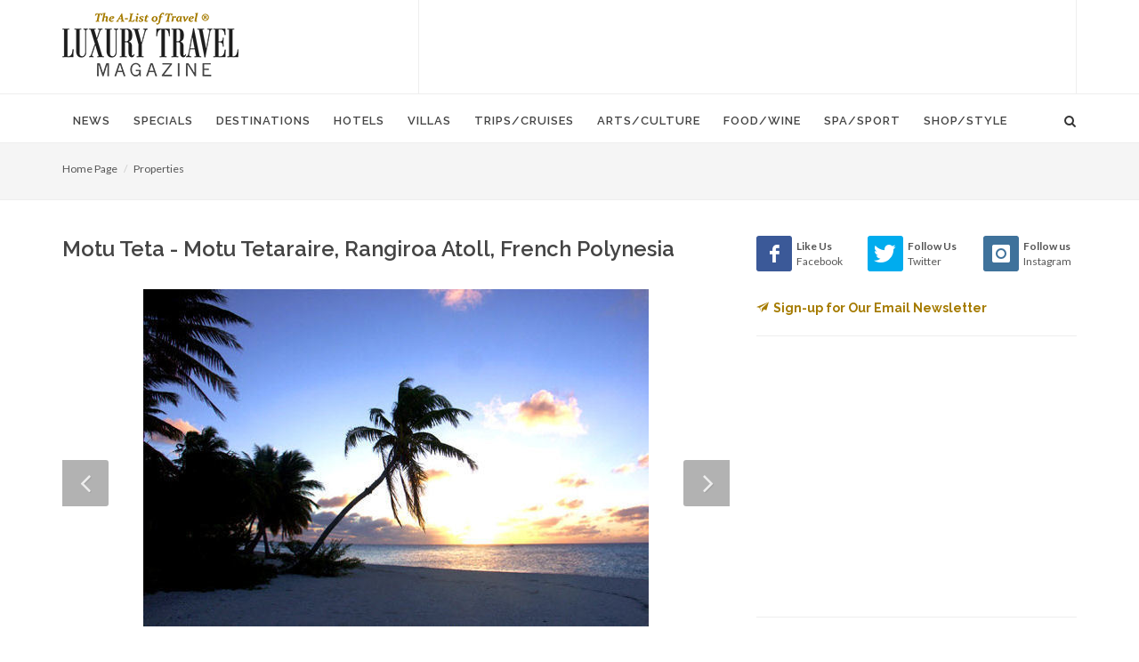

--- FILE ---
content_type: text/html; charset=utf-8
request_url: https://www.google.com/recaptcha/api2/aframe
body_size: 270
content:
<!DOCTYPE HTML><html><head><meta http-equiv="content-type" content="text/html; charset=UTF-8"></head><body><script nonce="T2V8Qvvf-7GZwixRLHP2kQ">/** Anti-fraud and anti-abuse applications only. See google.com/recaptcha */ try{var clients={'sodar':'https://pagead2.googlesyndication.com/pagead/sodar?'};window.addEventListener("message",function(a){try{if(a.source===window.parent){var b=JSON.parse(a.data);var c=clients[b['id']];if(c){var d=document.createElement('img');d.src=c+b['params']+'&rc='+(localStorage.getItem("rc::a")?sessionStorage.getItem("rc::b"):"");window.document.body.appendChild(d);sessionStorage.setItem("rc::e",parseInt(sessionStorage.getItem("rc::e")||0)+1);localStorage.setItem("rc::h",'1769146416953');}}}catch(b){}});window.parent.postMessage("_grecaptcha_ready", "*");}catch(b){}</script></body></html>

--- FILE ---
content_type: text/plain
request_url: https://www.google-analytics.com/j/collect?v=1&_v=j102&a=989620225&t=pageview&_s=1&dl=https%3A%2F%2Fwww.luxurytravelmagazine.com%2Fproperty%2Fmotu-teta&ul=en-us%40posix&dt=Motu%20Teta%20-%20Motu%20Tetaraire%2C%20Rangiroa%20Atoll%2C%20French%20Polynesia&sr=1280x720&vp=1280x720&_u=IADAAEABAAAAACAAI~&jid=1218808897&gjid=1117875297&cid=1754184273.1769146416&tid=UA-2949793-1&_gid=1547694615.1769146416&_r=1&_slc=1&z=429440239
body_size: -578
content:
2,cG-9VV5VLX2BS